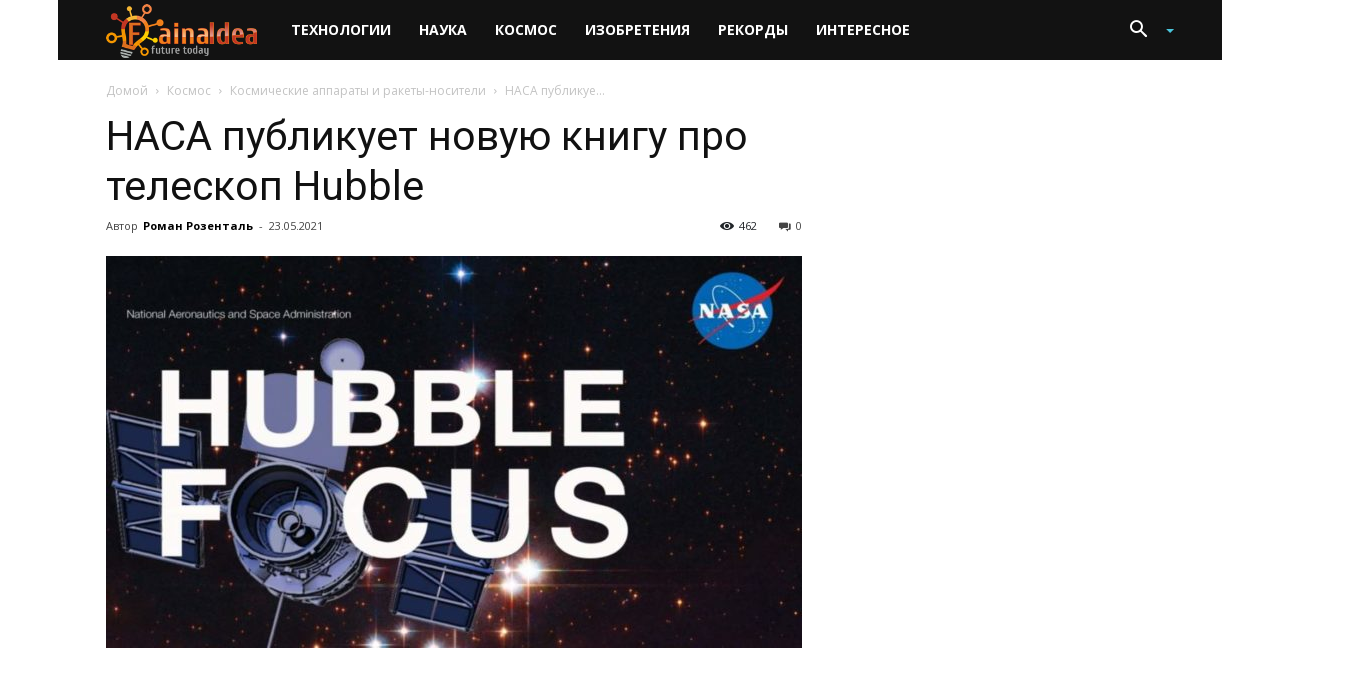

--- FILE ---
content_type: text/html; charset=utf-8
request_url: https://www.google.com/recaptcha/api2/aframe
body_size: -85
content:
<!DOCTYPE HTML><html><head><meta http-equiv="content-type" content="text/html; charset=UTF-8"></head><body><script nonce="BFTACpL1WJYWRwLLfN8omg">/** Anti-fraud and anti-abuse applications only. See google.com/recaptcha */ try{var clients={'sodar':'https://pagead2.googlesyndication.com/pagead/sodar?'};window.addEventListener("message",function(a){try{if(a.source===window.parent){var b=JSON.parse(a.data);var c=clients[b['id']];if(c){var d=document.createElement('img');d.src=c+b['params']+'&rc='+(localStorage.getItem("rc::a")?sessionStorage.getItem("rc::b"):"");window.document.body.appendChild(d);sessionStorage.setItem("rc::e",parseInt(sessionStorage.getItem("rc::e")||0)+1);localStorage.setItem("rc::h",'1766834947675');}}}catch(b){}});window.parent.postMessage("_grecaptcha_ready", "*");}catch(b){}</script></body></html>

--- FILE ---
content_type: text/css
request_url: https://fainaidea.com/wp-content/plugins/igit-posts-slider-widget/css/jquery.simplyscroll.css?ver=5.0.3
body_size: 410
content:
.simply-scroll-container{position:relative;}
.simply-scroll-clip{position:relative;overflow:hidden;}
.simply-scroll-list{overflow:hidden;margin:0;padding:0;list-style:none;}
.simply-scroll-list li a{background:none repeat scroll 0 0 transparent !important;padding:4px 0 4px 0px !important;}
.simply-scroll-list li{padding:0;margin:0;list-style:none;width:100% !important;padding:0 !important;float:left !important;}
.simply-scroll-list li img{border:none;display:block;}
.simply-scroll-btn{position:absolute;background-image:url(buttons.png);width:42px;height:44px;z-index:3;cursor:pointer;}
.simply-scroll-btn-left{left:6px;bottom:6px;background-position:0 -44px;}
.simply-scroll-btn-left.disabled{background-position:0 0 !important;}
.simply-scroll-btn-left:hover, .simply-scroll-btn-left:focus{background-position:0 -88px;}
.simply-scroll-btn-right{right:6px;bottom:6px;background-position:-84px -44px;}
.simply-scroll-btn-right.disabled{background-position:-84px 0 !important;}
.simply-scroll-btn-right:hover, .simply-scroll-btn-right:focus{background-position:-84px -88px;}
.simply-scroll-btn-up{right:6px;top:6px;background-position:-126px -44px;}
.simply-scroll-btn-up.disabled{background-position:-126px 0 !important;}
.simply-scroll-btn-up:hover, .simply-scroll-btn-up:focus{background-position:-126px -88px;}
.simply-scroll-btn-down{right:6px;bottom:6px;background-position:-42px -44px;}
.simply-scroll-btn-down.disabled{background-position:-42px 0 !important;}
.simply-scroll-btn-down:hover, .simply-scroll-btn-down:focus{background-position:-42px -88px;}
.simply-scroll-btn-pause{right:6px;bottom:6px;background-position:-168px -44px;}
.simply-scroll-btn-pause:hover, .simply-scroll-btn-pause:focus{background-position:-168px -88px;}
.simply-scroll-btn-pause.active{background-position:-84px -44px;}
.simply-scroll-btn-pause.active:hover, .simply-scroll-btn-pause.active:focus{background-position:-84px -88px;}
.simply-scroll{width:576px;height:200px;margin-bottom:1em;}
.simply-scroll .simply-scroll-clip{width:576px;height:200px;}
.simply-scroll .simply-scroll-list{}
.simply-scroll .simply-scroll-list li{float:left;width:290px;height:200px;}
.simply-scroll .simply-scroll-list li img{}
.simply-scroll .simply-scroll-btn{}
.simply-scroll .simply-scroll-btn-left{}
.simply-scroll .simply-scroll-btn-left.disabled{}
.simply-scroll .simply-scroll-btn-left:hover{}
.simply-scroll .simply-scroll-btn-right{}
.simply-scroll .simply-scroll-btn-right.disabled{}
.simply-scroll .simply-scroll-btn-right:hover{}
.simply-scroll .simply-scroll-btn-up{}
.simply-scroll .simply-scroll-btn-up.disabled{}
.simply-scroll .simply-scroll-btn-up:hover{}
.simply-scroll .simply-scroll-btn-down{}
.simply-scroll .simply-scroll-btn-down.disabled{}
.simply-scroll .simply-scroll-btn-down:hover{}
.vert{width:100%;margin-bottom:1.5em;}
.vert .simply-scroll-list{}
.vert .simply-scroll-list li{width:290px;float:left;margin-top:15px;}
.vert .simply-scroll-list li img{}
.vert .simply-scroll-btn{}
.vert .simply-scroll-btn-up{right:0;top:0;}
.vert .simply-scroll-btn-up.disabled{}
.vert .simply-scroll-btn-up:hover{}
.vert .simply-scroll-btn-down{right:0;top:52px;}
.vert .simply-scroll-btn-down.disabled{}
.vert .simply-scroll-btn-down:hover{}

--- FILE ---
content_type: text/css
request_url: https://fainaidea.com/wp-content/plugins/easy-social-share-buttons3/lib/modules/top-posts-widget/css/essb-posts-font.css?ver=5.0.3
body_size: 83
content:
@font-face{font-family:'esmp';src:url('../font/esmp.eot?72273733');src:url('../font/esmp.eot?72273733#iefix') format('embedded-opentype'),
url('../font/esmp.woff?72273733') format('woff'),
url('../font/esmp.ttf?72273733') format('truetype'),
url('../font/esmp.svg?72273733#esmp') format('svg');font-weight:normal;font-style:normal;}
[class^="essb-icon-"]:before, [class*=" essb-icon-"]:before{font-family:"esmp";font-style:normal;font-weight:normal;speak:none;display:inline-block;text-decoration:inherit;width:1em;margin-right:.2em;text-align:center;font-variant:normal;text-transform:none;line-height:1em;margin-left:.2em;}
.essb-icon-facebook:before{content:'\e800';}
.essb-icon-twitter:before{content:'\e801';}
.essb-icon-googleplus:before{content:'\e802';}
.essb-icon-linkedin:before{content:'\e803';}
.essb-icon-pinterest:before{content:'\e804';}
.essb-icon-stumbleupon:before{content:'\e805';}
.essb-icon-reddit:before{content:'\e806';}
.essb-icon-vk:before{content:'\e807';}
.essb-icon-ok:before{content:'\e808';}
.essb-icon-xing:before{content:'\e809';}
.essb-icon-buffer:before{content:'\e80a';}
.essb-icon-managewp:before{content:'\e80b';}
.essb-icon-share:before{content:'\e80c';}

--- FILE ---
content_type: application/javascript; charset=utf-8
request_url: https://fainaidea.com/wp-content/plugins/blockalyzer-adblock-counter/js/banner.js?ver=1.3
body_size: -274
content:
jQuery(document).ready(function($) {
    $.adblockJsFile = true;
});